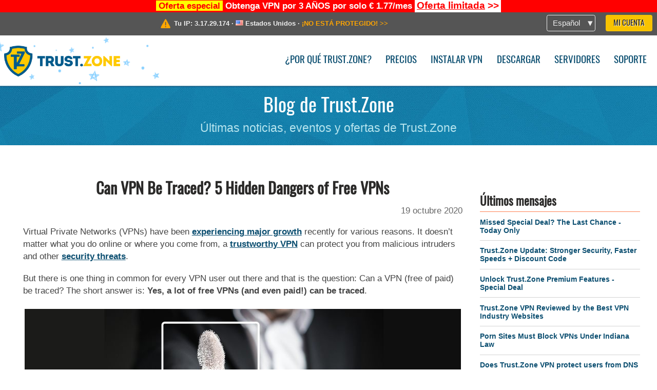

--- FILE ---
content_type: text/html; charset=utf-8
request_url: https://trust.zone/es/post/can-vpn-be-traced-5-hidden-dangers-of-free-vpns
body_size: 7643
content:
<!DOCTYPE html>
<html lang="es">
<head>
    <title>Can VPN Be Traced? 5 Hidden Dangers of Free VPNs - Trust.Zone</title>
    <meta name="description" content="Virtual Private Networks (VPNs) have been experiencing major growth recently for various reasons. It doesn&rsquo;t matter what you do online or where you come..." />
    <meta http-equiv="Content-Type" content="text/html; charset=UTF-8" />
    <meta charset="utf-8" />
    <meta name="robots" content="all" />
    <meta name="verify-v1" content="" />
    <meta name="twitter:widgets:csp" content="on" />
    <link rel="apple-touch-icon-precomposed" sizes="120x120" href="https://get-vpn.site/images/favicon/apple-touch-icon-120x120-precomposed.png" />
    <link rel="apple-touch-icon-precomposed" sizes="152x152" href="https://get-vpn.site/images/favicon/apple-touch-icon-152x152-precomposed.png" />
    <link rel="apple-touch-icon-precomposed" href="https://get-vpn.site/images/favicon/apple-touch-icon-precomposed.png" />
    <link rel="icon" type="image/png" href="https://get-vpn.site/images/favicon/favicon-16x16.png" sizes="16x16" />
    <link rel="icon" type="image/png" href="https://get-vpn.site/images/favicon/favicon-32x32.png" sizes="32x32" />
    <link rel="icon" type="image/png" href="https://get-vpn.site/images/favicon/android-chrome-192x192.png" sizes="192x192" />
    <link rel="manifest" href="https://get-vpn.site/images/favicon/manifest.json" />
    <link rel="mask-icon" href="https://get-vpn.site/images/favicon/safari-pinned-tab.svg" color="#005a88" />
    <link rel="shortcut icon" href="https://get-vpn.site/images/favicon/favicon.ico" />
    <link rel="canonical" href="https://trust.zone/es/post/can-vpn-be-traced-5-hidden-dangers-of-free-vpns" />
    <link rel="alternate" href="https://trust.zone/post/can-vpn-be-traced-5-hidden-dangers-of-free-vpns" hreflang="x-default" />
    <link rel="alternate" href="https://trust.zone/post/can-vpn-be-traced-5-hidden-dangers-of-free-vpns" hreflang="en" /><link rel="alternate" href="https://trust.zone/fr/post/can-vpn-be-traced-5-hidden-dangers-of-free-vpns" hreflang="fr" /><link rel="alternate" href="https://trust.zone/de/post/can-vpn-be-traced-5-hidden-dangers-of-free-vpns" hreflang="de" /><link rel="alternate" href="https://trust.zone/es/post/can-vpn-be-traced-5-hidden-dangers-of-free-vpns" hreflang="es" /><link rel="alternate" href="https://trust.zone/tr/post/can-vpn-be-traced-5-hidden-dangers-of-free-vpns" hreflang="tr" /><link rel="alternate" href="https://trust.zone/ru/post/can-vpn-be-traced-5-hidden-dangers-of-free-vpns" hreflang="ru" />    <meta name="apple-mobile-web-app-title" content="Trust.Zone" />
    <meta name="application-name" content="Trust.Zone" />
    <meta name="msapplication-TileColor" content="#ffffff" />
    <meta name="msapplication-TileImage" content="https://get-vpn.site/images/favicon/mstile-144x144.png" />
    <meta name="msapplication-config" content="https://get-vpn.site/images/favicon/browserconfig.xml" />
    <meta name="theme-color" content="#ffffff" />
    <meta name="viewport" content="width=device-width, initial-scale=1.0" />
    <base href="https://trust.zone/es/">
        <link rel='stylesheet' type='text/css' href='https://get-vpn.site/styles/tz_layout.css?1768734315' />
    <link rel='stylesheet' type='text/css' href='https://get-vpn.site/styles/tz_post.css?1768734317' />
    <link rel='stylesheet' type='text/css' href='https://get-vpn.site/styles/tz_blog.css?1768734308' />
    <script type="text/javascript" src="https://get-vpn.site/scripts/tz_captcha.min.js"></script>
</head>
<body>
<div class="cm"></div><script type="text/javascript">var adblock = true;</script><script type="text/javascript" src="https://get-vpn.site/scripts/adtest.js"></script><div id="antimessage" style="display:none;position:fixed;text-align:center;background:rgba(200,200,200,0.95);height:100%;width:100%;top:0;left:0;z-index:99998;overflow:hidden;font-family:Helvetica,Arial;;"><div style="border-radius:.2cm;text-align:center;width:400px;margin-left:-200px;margin-top:-135px;position:fixed;left:50%;top:50%;z-index:99999;background-color:#fff;padding:.5cm;box-sizing:border-box;box-shadow:3px 3px 15px rgba(0, 0, 0, 0.5);"><b style="position:absolute;top:0;right:0;font-size:0.5cm;cursor:pointer;display:block;line-height:1cm;width:1cm;" onclick="document.getElementById('antimessage').remove()">X</b><h1 style="font-weight:700;font-size:0.8cm;margin:0;padding:0;color:crimson">Disable AdBlock!</h1><p style="text-align:left;margin:.7cm 0 .3cm 0;padding:0;text-indent:0;">You're using Ad Blocker.</p><p style="text-align:left;margin:.3cm 0;padding:0;text-indent:0;">Some features and activities may not work if you're using ad blocking software like AdBlock Plus.</p><p style="text-align:left;margin:.3cm 0 .7cm 0;padding:0;text-indent:0;">Please whitelist Trust.Zone to continue.</p><button style="background:#f8c300;border:0;font-size:.55cm;padding:0 .7cm;line-height: 1.3cm;border-radius:.1cm;cursor:pointer;box-shadow:none;margin-right:1cm;" onclick="location.reload()">Got it</button><button style="background:#f5e769;border:0;font-size:.55cm;padding:0 .7cm;line-height: 1.3cm;border-radius:.1cm;cursor:pointer;box-shadow:none;" onclick="window.open('https://helpcenter.getadblock.com/hc/en-us/articles/9738523464851-What-do-I-do-if-a-site-forces-me-to-disable-AdBlock-')">How to Whitelist</button></div></div><script>if(adblock){document.getElementById('antimessage').style.display='block';}</script><div id="top_line_info" class="color_line red "><b style="background:yellow;padding:0 5px;color:red;">Oferta especial</b> <b>Obtenga VPN por 3 AÑOS por solo € 1.77/mes</b> <a class="get_now" href="post/missed-our-sale-here-is-62-off-coupon-code"><b>Oferta limitada</b>&nbsp;&gt;&gt;</a></div><div id="yourip"><div class="block"><div class="ip_right"><div class="languages"><div><div>Español</div></div><ul><li><a lang="en" href="/en/post/can-vpn-be-traced-5-hidden-dangers-of-free-vpns">English</a></li><li><a lang="fr" href="/fr/post/can-vpn-be-traced-5-hidden-dangers-of-free-vpns">Français</a></li><li><a lang="de" href="/de/post/can-vpn-be-traced-5-hidden-dangers-of-free-vpns">Deutsche</a></li><li><a lang="es" href="/es/post/can-vpn-be-traced-5-hidden-dangers-of-free-vpns">Español</a></li><li><a lang="tr" href="/tr/post/can-vpn-be-traced-5-hidden-dangers-of-free-vpns">Türkçe</a></li><li><a lang="ru" href="/ru/post/can-vpn-be-traced-5-hidden-dangers-of-free-vpns">Русский</a></li></ul></div><a href="welcome" class="button welcome" title="Mi Cuenta">Mi Cuenta</a></div><div class="ip_message"><div class="ip_container"><em id="vpn_icon" ></em><div class="line1">Tu IP: <span id="vpn_ip">3.17.29.174</span> &middot;&#32;<!--Localización:--><img id="vpn_flag" src="https://get-vpn.site/images/flags/us.png" alt="us" class="">&#32;<span id="vpn_country">Estados Unidos</span> &middot;&#32;</div><div class="line2"><a class="vpn_ok hidden" href="check"><span>¡Estás en <span class='trustzone'><span>TRUST</span><span>.ZONE</span></span> ahora! ¡Tu verdadera localización está oculta!</span> &gt;&gt;</a><a class="vpn_poor " href="check"><span>¡NO ESTÁ PROTEGIDO!</span> &gt;&gt;</a></div></div></div></div></div><div id="menu-container"><div id="menu"><div class="block"><span class="logo_background winter_design2"></span><a id="logo" href="" title="Trust.Zone" class="winter"><span></span></a><div class="menu_icon">&#9776;</div><div class="items"><a href="trustzone-vpn">¿Por qué Trust.Zone?</a><a href="prices">Precios</a><a href="setup">Instalar VPN</a><a href="client_macos">Descargar</a><a href="servers">Servidores</a><a href="support">Soporte</a><span href="welcome" class="button welcome">Mi Cuenta</span></div></div></div></div><div class="page_title"><div class="block"><h1>Blog de Trust.Zone</h1><h2>Últimas noticias, eventos y ofertas de Trust.Zone</h2></div></div><div id="blog" class="block"><div id="post"><h1>Can VPN Be Traced? 5 Hidden Dangers of Free VPNs</h1><div class="date" time="1603117043">19 octubre 2020</div><p>Virtual Private Networks (VPNs) have been <a href="https://trust.zone/post/trustzone-vpn-usage-has-skyrocketed-in-azerbaijan">experiencing major growth</a> recently for various reasons. It doesn’t matter what you do online or where you come from, a <a href="https://trust.zone">trustworthy VPN</a> can protect you from malicious intruders and other <a href="https://trust.zone/post/internet-security-risks-5-threats-to-be-aware-of">security threats</a>.</p>
<p>But there is one thing in common for every VPN user out there and that is the question: Can a VPN (free of paid) be traced? The short answer is: <b>Yes, a lot of free VPNs (and even paid!) can be traced</b>.</p>
<div style="text-align:center"><img src="https://trust.zone/images/posts/online-security-trustzone-vpn.jpg" alt="" /></div><h1><br />
5 Dangers of using free VPN</h1><p>You can’t just use a VPN and expect it to guarantee superior and bug-free service forever. It’s not “set it and forget it” kind of a deal, but rather a complex system that requires additional research and extra caution. In order to make it work properly, you must bear in mind 5 dangers of using free VPNs:</p><h2 style="text-align:left">Free VPNs do not provide you with full anonymity</h2><p>A common misconception among VPN users is that they are totally anonymous. While some paid VPNs may provide users with <a href="https://trust.zone">full anonymity</a>, free VPN ignore this.</p>
<p>What a free VPN can do, however, is to keep your online actions private. For instance, local authorities might be able to <a href="https://trust.zone/post/how_to_prevent_isp_from_monitoring_your_activity">reveal your identity</a>, but they cannot see what you are doing online. With a paid VPN - your identity and online activity <a href="https://trust.zone/post/how-to-stop-others-from-tracking-your-browser-history">are hidden</a></p><h2 style="text-align:left">Free VPNs store your personal information</h2><p>This fact about VPNs is closely related to the first one on our list. Namely, the vast majority of free VPN providers will store at least a couple of information about your identity.</p>
<p>The general rule of thumb is to see VPNs handling users’ email and payment data. This is completely natural because you need to type in your email address to install a VPN, while payment information is necessary for periodical transactions. Apart from that, a <a href="https://trust.zone">trustworthy VPN</a> service will not ask for additional data nor keep your browsing records, IP addresses, sites visited, and duration logs. On the other hand, less reliable <a href="https://trust.zone/post/its-legal-now-your-isp-will-sell-your-browsing-history-to-highest-bidders">providers will sell</a> your personal browsing information to advertisers.</p><h2 style="text-align:left">The government can track you despite the VPN (paid VPN can be tracked too!)</h2><p>If you are worried about local authorities following your online work, you should know that the government can track you despite the VPN (free or premium). It’s not a common thing, but it is possible in case the regime is oppressive and authoritarian.</p>
<p><a href="https://trust.zone/post/your-isp-is-now-selling-your-web-browsing-history-and-habits-its-time-to-use-a-vpn">ISP will reveal</a> that you are using a VPN connection, after which the government can ask your provider to send your private information. But if your VPN provider is reliable, you don’t need to worry about it since there will be no data to show whatsoever.</p>
<p><a href="https://trust.zone">Trust.Zone</a> is a VPN service under offshore jurisdiction, out of <a href="https://trust.zone/post/how-to-choose-the-best-vpn-fourteen-eyes-countries-no-logging-anonymous-payments">14 Eyes Surveillance Alliance</a>. There is no data retention law in Seychelles. So, your internet activity cannot be monitored by government or your ISP</p><h2 style="text-align:left">Paid and Free VPN services are not the same</h2><p>Paid and free VPNs are <a href="https://trust.zone/post/paid-vpn-vs.-free-vpn">not the same</a>. Every VPN provider is trying to fulfill the same purpose, but not all of them are equally successful at it. On the contrary, there are over- and underperformers just like in any other industry out there, so you ought to be careful when selecting the provider.</p>
<p>This is particularly the case with free VPNs because they usually <a href="https://trust.zone/post/7--risks-of-using-free-vpn">keep records</a> of your online habits in order to <a href="https://trust.zone/post/your-isp-is-now-selling-your-web-browsing-history-and-habits-its-time-to-use-a-vpn">sell it to third-parties</a> and advertisers. In other words, paid VPNs are likely to give you a higher level of protection than free versions.</p><h2 style="text-align:left">Privacy policies reveal many things</h2><p>Almost every VPN provider brags about its “no logs” policy, but that’s rarely ever the truth. You should always read a given provider’s privacy policy before choosing your VPN host. It will save you from intrusive advertisers and probably even prevent malicious attacks and other security breaches in the future.</p>
<p><b>The Bottom Line</b></p>
<p>Free VPNs are not almighty and they can be traced if you do not pay attention or fail to use a reliable provider. With a <a href="https://trust.zone">premium VPN</a> you get more protection – zero-logging policy, no tracking and safe browsing online</p>
<p><b>AUTHOR BIO</b><br />
<i><b>Leon Collier</b> is a cybersecurity expert and a part-time blogger at several <a href="https://www.dissertation-service.org/">PhD dissertation writing services</a>. He is interested in various topics, including online security, business, finance, and marketing. When not writing, you can find Leon behind a book or playing tabletop games with his friends. Follow him on Twitter @<a href="https://twitter.com/leoncollier12">LeonCollier12</a></i></p><div class="sicon">Share: &nbsp;<a href="https://www.facebook.com/sharer.php?u=https%3A%2F%2Ftrust.zone%2Fes%2Fpost%2Fcan-vpn-be-traced-5-hidden-dangers-of-free-vpns" target="_blank" rel="nofollow noopener noreferrer" title="Facebook"><em class="s1"></em></a><a href="https://x.com/intent/tweet?url=https%3A%2F%2Ftrust.zone%2Fes%2Fpost%2Fcan-vpn-be-traced-5-hidden-dangers-of-free-vpns&text=Can%20VPN%20Be%20Traced%3F%205%20Hidden%20Dangers%20of%20Free%20VPNs&via=trustzoneapp&hashtags=free,free%20vpn,premium%20vpn,paid%20vpn,trustzone,dangers,facts,vpn" target="_blank" rel="nofollow noopener noreferrer" title="X"><em class="s2"></em></a><a href="https://www.tumblr.com/widgets/share/tool?canonicalUrl=https%3A%2F%2Ftrust.zone%2Fes%2Fpost%2Fcan-vpn-be-traced-5-hidden-dangers-of-free-vpns&title=Can%20VPN%20Be%20Traced%3F%205%20Hidden%20Dangers%20of%20Free%20VPNs&caption=Virtual%20Private%20Networks%20%28VPNs%29%20have%20been%20experiencing%20major%20growth%20recently%20for%20various%20reasons.%20It%20doesn%E2%80%99t%20matter%20what%20you%20do%20online%20or%20where%20you%20come%20from%2C%20a%20trustworthy%20VPN%20can%20protect%20you%20from%20malicious%20intruders%20and%20other%20security%20threats.%0D%0ABut%20there%20is%20one%20thing%20in%20common%20for%20every%20VPN%20user%20out%20there%20and%20that%20is%20the%20question%3A%20Can%20a%20VPN%20%28free%20of%20paid%29%20be%20traced%3F%20The%20short%20answer%20is%3A%20Yes%2C%20a%20lot%20of%20free%20VPNs%20%28and%20even%20paid%21%29%20can%20be%20traced.%C2%A0%0D%0ALet%27s%20look%20at%205%20Hidden%20Dangers%20of%20using%20free%20VPN&tags=free,free%20vpn,premium%20vpn,paid%20vpn,trustzone,dangers,facts,vpn" target="_blank" rel="nofollow noopener noreferrer" title="Tumblr"><em class="s3"></em></a></div><div class="relative"><a href="post/what-are-the-dangers-of-a-free-vpn-and-why-is-it-better-to-use-a-paid-one">What are the dangers of a free VPN, and why is it better to use a paid one?</a><a href="post/7--risks-of-using-free-vpn">7  Risks Of Using Free VPN</a><a href="post/trust.zone-is-ranked-among-the-best-vpns-for-sweden%2C-norway-and-denmark">Trust.Zone is ranked among the Best Free Trial VPNs for Sweden, Norway and Denmark</a><a href="post/hackers-set-up-free-wi-fi-hotspots-to-steal-users-information">Hackers set up ‘FREE’ Wi-Fi hotspots to steal users’ personal details</a></div><div class="tags"><a href="blog/free">free</a> <a href="blog/free%20vpn">free vpn</a> <a href="blog/premium%20vpn">premium vpn</a> <a href="blog/paid%20vpn">paid vpn</a> <a href="blog/trustzone">trustzone</a> <a href="blog/dangers">dangers</a> <a href="blog/facts">facts</a> <a href="blog/vpn">vpn</a> </div><br /></div><div id="column"><div class="box"><h3>Últimos mensajes</h3><hr /><a href="post/missed-our-sale-here-is-62-off-coupon-code">Missed Special Deal? The Last Chance - Today Only</a><hr /><a href="post/a-big-update-of-trust.zone-vpn-now-faster">Trust.Zone Update: Stronger Security, Faster Speeds + Discount Code</a><hr /><a href="post/why-upgrading-your-trustzone-vpn-with-premium-features-is-worth-it">Unlock Trust.Zone Premium Features  - Special Deal</a><hr /><a href="post/trust.zone-vpn-reviewed-by-the-top-vpn-industry-news-websites">Trust.Zone VPN Reviewed by the Best VPN Industry Websites</a><hr /><a href="post/porn-sites-must-block-vpns-under-indiana-law">Porn Sites Must Block VPNs Under Indiana Law</a><hr /><a href="post/does-trust.zone-vpn-protect-users-from-dns-leak-and-webrtc-leak-definitely-yes">Does Trust.Zone VPN protect users from DNS Leak and WebRTC Leak? Definitely, YES</a></div><div class="box"><h3>Más populares</h3><hr /><a href="post/independent-speed-tests-and-checks-of-trustzone-vpn-revealed">Trust.Zone Speed Unveiled: Insights from Independent VPN Reviews</a><hr /><a href="post/trustzone-the-best-vpn-with-monthly-price-confidentiality-in-france-according-to-tomshardware-fr">Tom’s HARDWARE Picks: Why Trust.Zone Tops Affordability and Privacy</a><hr /><a href="post/5-reviews-of-trust.zone-vpn-from-tech-blogs">10 Must-Read TrustZone VPN Reviews from Leading Tech Sites</a><hr /><a href="post/10-reasons-to-hide-your-ip-address">Top 10 Reasons to Hide Your IP Address</a><hr /><a href="post/why-trump-next-executive-order-could-make-vpns-the-must-have-tool-for-all-americans">Why Trump’s Next Executive Order Could Make VPNs the Must-Have Tool for All Americans</a></div><div class="box tags"><h3>Etiquetas</h3><hr /><div class="center"><a href="blog/cyberthreats" style="font-size:12px">cyberthreats</a>&nbsp;&nbsp; <a href="blog/guide" style="font-size:12px">guide</a>&nbsp;&nbsp; <a href="blog/tips" style="font-size:13px">tips</a>&nbsp;&nbsp; <a href="blog/hacking" style="font-size:12px">hacking</a>&nbsp;&nbsp; <a href="blog/censorship" style="font-size:13px">censorship</a>&nbsp;&nbsp; <a href="blog/internet-security" style="font-size:12px">internet-security</a>&nbsp;&nbsp; <a href="blog/privacy" style="font-size:13px">privacy</a>&nbsp;&nbsp; <a href="blog/cybersecurity" style="font-size:16px">cybersecurity</a>&nbsp;&nbsp; <a href="blog/company" style="font-size:12px">company</a>&nbsp;&nbsp; <a href="blog/howto" style="font-size:12px">howto</a>&nbsp;&nbsp; <a href="blog/best%20vpn" style="font-size:12px">best vpn</a>&nbsp;&nbsp; <a href="blog/internet" style="font-size:12px">internet</a>&nbsp;&nbsp; <a href="blog/business" style="font-size:13px">business</a>&nbsp;&nbsp; <a href="blog/hackers" style="font-size:12px">hackers</a>&nbsp;&nbsp; <a href="blog/vpn" style="font-size:24px">vpn</a>&nbsp;&nbsp; <a href="blog/unblock" style="font-size:13px">unblock</a>&nbsp;&nbsp; <a href="blog/protection" style="font-size:12px">protection</a>&nbsp;&nbsp; <a href="blog/security" style="font-size:13px">security</a>&nbsp;&nbsp; <a href="blog/trust.zone" style="font-size:19px">trust.zone</a>&nbsp;&nbsp; <a href="blog/trustzone" style="font-size:13px">trustzone</a>&nbsp;&nbsp; </div></div></div></div><div class="clear"></div><div id="footer"><div class="content block"><em></em><div class="languages"><div><div>Español</div></div><ul><li><a lang="en" href="/en/post/can-vpn-be-traced-5-hidden-dangers-of-free-vpns">English</a></li><li><a lang="fr" href="/fr/post/can-vpn-be-traced-5-hidden-dangers-of-free-vpns">Français</a></li><li><a lang="de" href="/de/post/can-vpn-be-traced-5-hidden-dangers-of-free-vpns">Deutsche</a></li><li><a lang="es" href="/es/post/can-vpn-be-traced-5-hidden-dangers-of-free-vpns">Español</a></li><li><a lang="tr" href="/tr/post/can-vpn-be-traced-5-hidden-dangers-of-free-vpns">Türkçe</a></li><li><a lang="ru" href="/ru/post/can-vpn-be-traced-5-hidden-dangers-of-free-vpns">Русский</a></li></ul></div><div class="menu"><a href="">Inicio</a><a href="trustzone-vpn">¿Por qué Trust.Zone?</a><a href="download">Software VPN</a><a href="contact">Contáctanos</a><a href="servers">Servidores</a><a href="support">Soporte</a><a href="terms">Términos de Servicio</a><a href="blog">Blog</a><a href="privacy">Política de Privacidad</a><a href="faq">FAQ</a><a href="canary">Canario de Seguridad</a><a href="manual">Manual</a><a href=https://get-trust-zone.info>Afiliado</a></div><div class="posts1" ><h3>Últimas Noticias</h3><div class="message"><h4 time="1768478304">15 enero, 2026 11:58:24</h4><h4><a href="post/missed-our-sale-here-is-62-off-coupon-code">Missed Special Deal? The Last Chance - Today Only</a></h4><p>Missed Special Deal?

Last Chance. Today Only.

Enter a promo code till...<br/></p></div><div class="message"><h4 time="1768394631">14 enero, 2026 12:43:51</h4><h4><a href="post/a-big-update-of-trust.zone-vpn-now-faster">Trust.Zone Update: Stronger Security, Faster Speeds + Discount Code</a></h4><p>This week, we’re launching an update that will make Trust.Zone faster, more...<br/></p></div><a href="blog" target="_blank" >Leer Noticias &gt;</a></div><div class="posts2"></div><div class="clear"></div><div class="bottom"><div class="s1"><h3>Conéctate</h3><a class="icon3" href="//x.com/trustzoneapp" target="_blank" rel="nofollow noopener noreferrer"><em></em></a><a class="icon1" href="//facebook.com/trustzoneapp" target="_blank" rel="nofollow noopener noreferrer"><em></em></a><a class="icon5" href="//www.instagram.com/trustzoneapp/" target="_blank" rel="nofollow noopener noreferrer"><em></em></a></div><div class="applications"><a href="client_ios"><img height="30" src="https://get-vpn.site/images/designs/es/_app_store.png" /></a><a href="client_android"><img height="30" src="https://get-vpn.site/images/designs/es/_google_play.png" /></a></div><div class="clear"></div><div class="copyright">Trust.Zone &copy; 2026 </div></div></div></div><!--[if lte IE 8]><script type="text/javascript" src="https://get-vpn.site/scripts/jquery-1.12.4.min.js"></script><script type="text/javascript" src="https://get-vpn.site/scripts/IE9.js"></script><![endif]--><!--[if gte IE 9]><script type="text/javascript" src="https://get-vpn.site/scripts/jquery-3.6.0.min.js"></script><![endif]--><!--[if !IE]> --><script type="text/javascript" src="https://get-vpn.site/scripts/jquery-3.6.0.min.js"></script><!-- <![endif]--><script type="text/javascript" src="https://get-vpn.site/scripts/jquery-ui.min.js"></script><script type="text/javascript" src="https://get-vpn.site/scripts/jquery.plugins.min.js"></script><script src="https://challenges.cloudflare.com/turnstile/v0/api.js?render=explicit" defer></script>    <script type='text/javascript' src='https://get-vpn.site/scripts/locale/es.js?1757679670'></script>
<script type="text/javascript" nonce="313c4c1b047841221131a36f1e0b32cb">var server = 'https://trust.zone',static_server = 'https://get-vpn.site',vpninfo = [0, '3.17.29.174'],userinfo = null,lang = 'es',host = function(s){return (new URL(s)).host},cf_ts_key='0x4AAAAAABzdJATvXbzLandV';function _0x1059(){var _0x2349aa=['\x72\x65\x70\x6c\x61\x63\x65','\x2e\x74\x72\x61\x6e\x73\x6c\x61\x74\x65\x2e\x67\x6f\x6f\x67','\x6c\x6f\x63\x61\x74\x69\x6f\x6e'];_0x1059=function(){return _0x2349aa;};return _0x1059();}var _0x572ca5=_0x4a4b;function _0x4a4b(_0x10591d,_0x4a4ba6){var _0xfbe1bd=_0x1059();return _0x4a4b=function(_0x4ba7f5,_0x8888d2){_0x4ba7f5=_0x4ba7f5-0x0;var _0x21508b=_0xfbe1bd[_0x4ba7f5];return _0x21508b;},_0x4a4b(_0x10591d,_0x4a4ba6);}[host(server),host(server)[_0x572ca5(0x0)]('\x2e','\x2d')+_0x572ca5(0x1)]['\x69\x6e\x64\x65\x78\x4f\x66'](host(top['\x6c\x6f\x63\x61\x74\x69\x6f\x6e']))===-0x1&&(top[_0x572ca5(0x2)]=server);$(document).ready(function () {$.ajaxSetup({crossDomain: true,xhrFields: {withCredentials: true},headers: {"X-Requested-With": "XMLHttpRequest"}});$.ajaxPrefilter(function(options, opt, xhr) {var url = new URL(options.url);url.searchParams.set('sessionId', '1288p137gdo4h93d8jb4v963j6');options.url = url.toString();xhr.setRequestHeader("X-Requested-With", "XMLHttpRequest");});});</script><script type='text/javascript' src='https://get-vpn.site/scripts/tz_blog.js?1678452982'></script>
    <script type='text/javascript' src='https://get-vpn.site/scripts/tz_main.js?1768733971'></script>

</body>
</html>